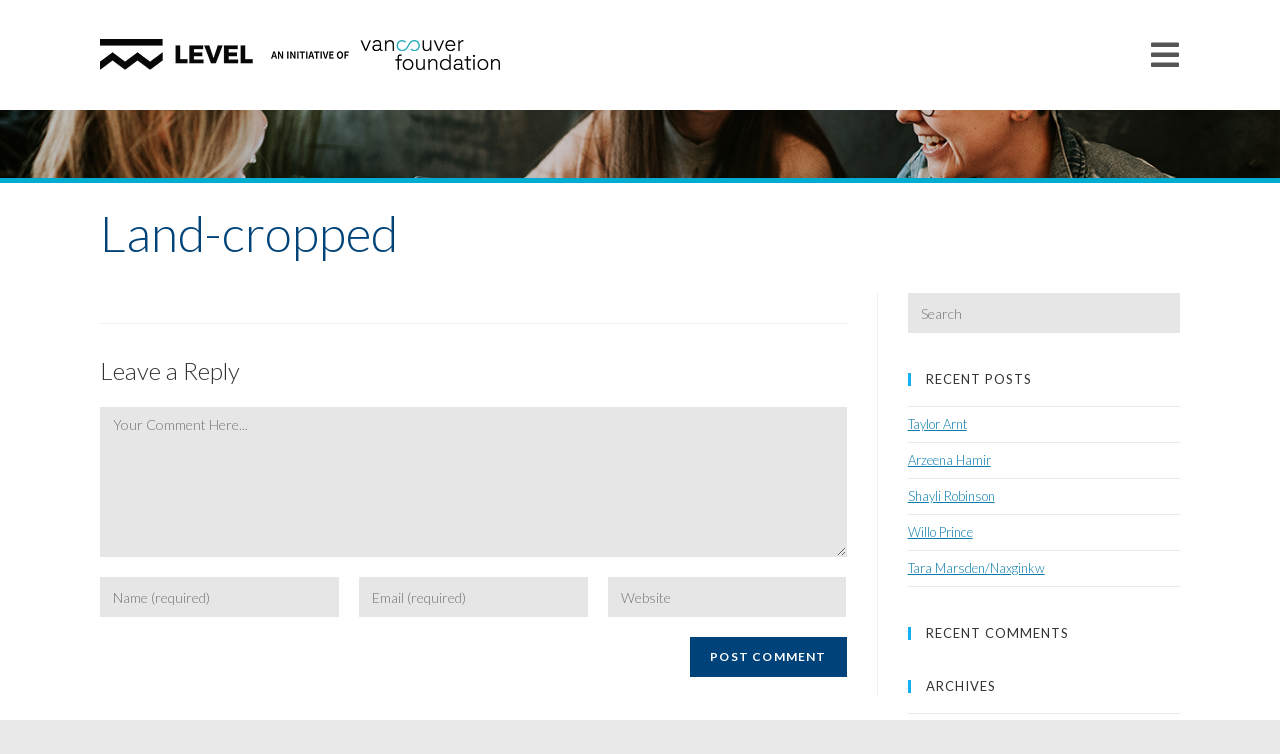

--- FILE ---
content_type: text/html; charset=UTF-8
request_url: https://levelvf.ca/news-stories/how-to-build-grantee-relationships-through-site-visits/land-cropped/
body_size: 15706
content:

<!DOCTYPE html>
<html class="html" dir="ltr" lang="en-CA" prefix="og: https://ogp.me/ns#" itemscope="itemscope" itemtype="https://schema.org/WebPage">
<head>
	<meta charset="UTF-8">
	<link rel="profile" href="http://gmpg.org/xfn/11">

	<title>Land-cropped | LEVEL</title>

		<!-- All in One SEO 4.9.3 - aioseo.com -->
	<meta name="robots" content="max-image-preview:large" />
	<meta name="author" content="Peggy Lam"/>
	<link rel="canonical" href="https://levelvf.ca/news-stories/how-to-build-grantee-relationships-through-site-visits/land-cropped/" />
	<meta name="generator" content="All in One SEO (AIOSEO) 4.9.3" />
		<meta property="og:locale" content="en_US" />
		<meta property="og:site_name" content="LEVEL | An initiative of Vancouver Foundation" />
		<meta property="og:type" content="article" />
		<meta property="og:title" content="Land-cropped | LEVEL" />
		<meta property="og:url" content="https://levelvf.ca/news-stories/how-to-build-grantee-relationships-through-site-visits/land-cropped/" />
		<meta property="article:published_time" content="2020-05-25T17:17:33+00:00" />
		<meta property="article:modified_time" content="2020-05-25T17:30:49+00:00" />
		<meta name="twitter:card" content="summary" />
		<meta name="twitter:title" content="Land-cropped | LEVEL" />
		<script type="application/ld+json" class="aioseo-schema">
			{"@context":"https:\/\/schema.org","@graph":[{"@type":"BreadcrumbList","@id":"https:\/\/levelvf.ca\/news-stories\/how-to-build-grantee-relationships-through-site-visits\/land-cropped\/#breadcrumblist","itemListElement":[{"@type":"ListItem","@id":"https:\/\/levelvf.ca#listItem","position":1,"name":"Home","item":"https:\/\/levelvf.ca","nextItem":{"@type":"ListItem","@id":"https:\/\/levelvf.ca\/news-stories\/how-to-build-grantee-relationships-through-site-visits\/land-cropped\/#listItem","name":"Land-cropped"}},{"@type":"ListItem","@id":"https:\/\/levelvf.ca\/news-stories\/how-to-build-grantee-relationships-through-site-visits\/land-cropped\/#listItem","position":2,"name":"Land-cropped","previousItem":{"@type":"ListItem","@id":"https:\/\/levelvf.ca#listItem","name":"Home"}}]},{"@type":"ItemPage","@id":"https:\/\/levelvf.ca\/news-stories\/how-to-build-grantee-relationships-through-site-visits\/land-cropped\/#itempage","url":"https:\/\/levelvf.ca\/news-stories\/how-to-build-grantee-relationships-through-site-visits\/land-cropped\/","name":"Land-cropped | LEVEL","inLanguage":"en-CA","isPartOf":{"@id":"https:\/\/levelvf.ca\/#website"},"breadcrumb":{"@id":"https:\/\/levelvf.ca\/news-stories\/how-to-build-grantee-relationships-through-site-visits\/land-cropped\/#breadcrumblist"},"author":{"@id":"https:\/\/levelvf.ca\/author\/peggy-l\/#author"},"creator":{"@id":"https:\/\/levelvf.ca\/author\/peggy-l\/#author"},"datePublished":"2020-05-25T10:17:33-07:00","dateModified":"2020-05-25T10:30:49-07:00"},{"@type":"Organization","@id":"https:\/\/levelvf.ca\/#organization","name":"LEVEL","description":"An initiative of Vancouver Foundation","url":"https:\/\/levelvf.ca\/","logo":{"@type":"ImageObject","url":1086,"@id":"https:\/\/levelvf.ca\/news-stories\/how-to-build-grantee-relationships-through-site-visits\/land-cropped\/#organizationLogo","width":400,"height":31},"image":{"@id":"https:\/\/levelvf.ca\/news-stories\/how-to-build-grantee-relationships-through-site-visits\/land-cropped\/#organizationLogo"}},{"@type":"Person","@id":"https:\/\/levelvf.ca\/author\/peggy-l\/#author","url":"https:\/\/levelvf.ca\/author\/peggy-l\/","name":"Peggy Lam","image":{"@type":"ImageObject","@id":"https:\/\/levelvf.ca\/news-stories\/how-to-build-grantee-relationships-through-site-visits\/land-cropped\/#authorImage","url":"https:\/\/secure.gravatar.com\/avatar\/6fadfe0aa889a781d316537ba45e607a9c44cc1bb46a5e9f3bd20f4d9db14f5d?s=96&d=mm&r=g","width":96,"height":96,"caption":"Peggy Lam"}},{"@type":"WebSite","@id":"https:\/\/levelvf.ca\/#website","url":"https:\/\/levelvf.ca\/","name":"LEVEL","description":"An initiative of Vancouver Foundation","inLanguage":"en-CA","publisher":{"@id":"https:\/\/levelvf.ca\/#organization"}}]}
		</script>
		<!-- All in One SEO -->

<meta property="og:type" content="article" />
<meta property="og:title" content="Land-cropped" />
<meta property="og:url" content="https://levelvf.ca/news-stories/how-to-build-grantee-relationships-through-site-visits/land-cropped/" />
<meta property="og:site_name" content="LEVEL" />
<meta property="article:author" content="https://www.facebook.com/LEVELVF/" />
<meta property="article:publisher" content="https://www.facebook.com/LEVELVF/" />
<meta name="twitter:card" content="summary_large_image" />
<meta name="twitter:title" content="Land-cropped" />
<meta name="twitter:site" content="@https://twitter.com/level_vf" />
<meta name="twitter:creator" content="@https://twitter.com/level_vf" />
<meta name="viewport" content="width=device-width, initial-scale=1"><link rel='dns-prefetch' href='//fonts.googleapis.com' />
<link rel="alternate" type="application/rss+xml" title="LEVEL &raquo; Feed" href="https://levelvf.ca/feed/" />
<link rel="alternate" type="application/rss+xml" title="LEVEL &raquo; Comments Feed" href="https://levelvf.ca/comments/feed/" />
<link rel="alternate" type="application/rss+xml" title="LEVEL &raquo; Land-cropped Comments Feed" href="https://levelvf.ca/news-stories/how-to-build-grantee-relationships-through-site-visits/land-cropped/feed/" />
<link rel="alternate" title="oEmbed (JSON)" type="application/json+oembed" href="https://levelvf.ca/wp-json/oembed/1.0/embed?url=https%3A%2F%2Flevelvf.ca%2Fnews-stories%2Fhow-to-build-grantee-relationships-through-site-visits%2Fland-cropped%2F" />
<link rel="alternate" title="oEmbed (XML)" type="text/xml+oembed" href="https://levelvf.ca/wp-json/oembed/1.0/embed?url=https%3A%2F%2Flevelvf.ca%2Fnews-stories%2Fhow-to-build-grantee-relationships-through-site-visits%2Fland-cropped%2F&#038;format=xml" />
<style id='wp-img-auto-sizes-contain-inline-css' type='text/css'>
img:is([sizes=auto i],[sizes^="auto," i]){contain-intrinsic-size:3000px 1500px}
/*# sourceURL=wp-img-auto-sizes-contain-inline-css */
</style>
<style id='wp-emoji-styles-inline-css' type='text/css'>

	img.wp-smiley, img.emoji {
		display: inline !important;
		border: none !important;
		box-shadow: none !important;
		height: 1em !important;
		width: 1em !important;
		margin: 0 0.07em !important;
		vertical-align: -0.1em !important;
		background: none !important;
		padding: 0 !important;
	}
/*# sourceURL=wp-emoji-styles-inline-css */
</style>
<link rel='stylesheet' id='wp-block-library-css' href='https://levelvf.ca/wp-includes/css/dist/block-library/style.min.css?ver=6.9' type='text/css' media='all' />
<style id='wp-block-library-theme-inline-css' type='text/css'>
.wp-block-audio :where(figcaption){color:#555;font-size:13px;text-align:center}.is-dark-theme .wp-block-audio :where(figcaption){color:#ffffffa6}.wp-block-audio{margin:0 0 1em}.wp-block-code{border:1px solid #ccc;border-radius:4px;font-family:Menlo,Consolas,monaco,monospace;padding:.8em 1em}.wp-block-embed :where(figcaption){color:#555;font-size:13px;text-align:center}.is-dark-theme .wp-block-embed :where(figcaption){color:#ffffffa6}.wp-block-embed{margin:0 0 1em}.blocks-gallery-caption{color:#555;font-size:13px;text-align:center}.is-dark-theme .blocks-gallery-caption{color:#ffffffa6}:root :where(.wp-block-image figcaption){color:#555;font-size:13px;text-align:center}.is-dark-theme :root :where(.wp-block-image figcaption){color:#ffffffa6}.wp-block-image{margin:0 0 1em}.wp-block-pullquote{border-bottom:4px solid;border-top:4px solid;color:currentColor;margin-bottom:1.75em}.wp-block-pullquote :where(cite),.wp-block-pullquote :where(footer),.wp-block-pullquote__citation{color:currentColor;font-size:.8125em;font-style:normal;text-transform:uppercase}.wp-block-quote{border-left:.25em solid;margin:0 0 1.75em;padding-left:1em}.wp-block-quote cite,.wp-block-quote footer{color:currentColor;font-size:.8125em;font-style:normal;position:relative}.wp-block-quote:where(.has-text-align-right){border-left:none;border-right:.25em solid;padding-left:0;padding-right:1em}.wp-block-quote:where(.has-text-align-center){border:none;padding-left:0}.wp-block-quote.is-large,.wp-block-quote.is-style-large,.wp-block-quote:where(.is-style-plain){border:none}.wp-block-search .wp-block-search__label{font-weight:700}.wp-block-search__button{border:1px solid #ccc;padding:.375em .625em}:where(.wp-block-group.has-background){padding:1.25em 2.375em}.wp-block-separator.has-css-opacity{opacity:.4}.wp-block-separator{border:none;border-bottom:2px solid;margin-left:auto;margin-right:auto}.wp-block-separator.has-alpha-channel-opacity{opacity:1}.wp-block-separator:not(.is-style-wide):not(.is-style-dots){width:100px}.wp-block-separator.has-background:not(.is-style-dots){border-bottom:none;height:1px}.wp-block-separator.has-background:not(.is-style-wide):not(.is-style-dots){height:2px}.wp-block-table{margin:0 0 1em}.wp-block-table td,.wp-block-table th{word-break:normal}.wp-block-table :where(figcaption){color:#555;font-size:13px;text-align:center}.is-dark-theme .wp-block-table :where(figcaption){color:#ffffffa6}.wp-block-video :where(figcaption){color:#555;font-size:13px;text-align:center}.is-dark-theme .wp-block-video :where(figcaption){color:#ffffffa6}.wp-block-video{margin:0 0 1em}:root :where(.wp-block-template-part.has-background){margin-bottom:0;margin-top:0;padding:1.25em 2.375em}
/*# sourceURL=/wp-includes/css/dist/block-library/theme.min.css */
</style>
<style id='classic-theme-styles-inline-css' type='text/css'>
/*! This file is auto-generated */
.wp-block-button__link{color:#fff;background-color:#32373c;border-radius:9999px;box-shadow:none;text-decoration:none;padding:calc(.667em + 2px) calc(1.333em + 2px);font-size:1.125em}.wp-block-file__button{background:#32373c;color:#fff;text-decoration:none}
/*# sourceURL=/wp-includes/css/classic-themes.min.css */
</style>
<link rel='stylesheet' id='aioseo/css/src/vue/standalone/blocks/table-of-contents/global.scss-css' href='https://levelvf.ca/wp-content/plugins/all-in-one-seo-pack/dist/Lite/assets/css/table-of-contents/global.e90f6d47.css?ver=4.9.3' type='text/css' media='all' />
<link rel='stylesheet' id='mediaelement-css' href='https://levelvf.ca/wp-includes/js/mediaelement/mediaelementplayer-legacy.min.css?ver=4.2.17' type='text/css' media='all' />
<link rel='stylesheet' id='wp-mediaelement-css' href='https://levelvf.ca/wp-includes/js/mediaelement/wp-mediaelement.min.css?ver=6.9' type='text/css' media='all' />
<link rel='stylesheet' id='view_editor_gutenberg_frontend_assets-css' href='https://levelvf.ca/wp-content/plugins/wp-views/public/css/views-frontend.css?ver=3.6.21' type='text/css' media='all' />
<style id='view_editor_gutenberg_frontend_assets-inline-css' type='text/css'>
.wpv-sort-list-dropdown.wpv-sort-list-dropdown-style-default > span.wpv-sort-list,.wpv-sort-list-dropdown.wpv-sort-list-dropdown-style-default .wpv-sort-list-item {border-color: #cdcdcd;}.wpv-sort-list-dropdown.wpv-sort-list-dropdown-style-default .wpv-sort-list-item a {color: #444;background-color: #fff;}.wpv-sort-list-dropdown.wpv-sort-list-dropdown-style-default a:hover,.wpv-sort-list-dropdown.wpv-sort-list-dropdown-style-default a:focus {color: #000;background-color: #eee;}.wpv-sort-list-dropdown.wpv-sort-list-dropdown-style-default .wpv-sort-list-item.wpv-sort-list-current a {color: #000;background-color: #eee;}
.wpv-sort-list-dropdown.wpv-sort-list-dropdown-style-default > span.wpv-sort-list,.wpv-sort-list-dropdown.wpv-sort-list-dropdown-style-default .wpv-sort-list-item {border-color: #cdcdcd;}.wpv-sort-list-dropdown.wpv-sort-list-dropdown-style-default .wpv-sort-list-item a {color: #444;background-color: #fff;}.wpv-sort-list-dropdown.wpv-sort-list-dropdown-style-default a:hover,.wpv-sort-list-dropdown.wpv-sort-list-dropdown-style-default a:focus {color: #000;background-color: #eee;}.wpv-sort-list-dropdown.wpv-sort-list-dropdown-style-default .wpv-sort-list-item.wpv-sort-list-current a {color: #000;background-color: #eee;}.wpv-sort-list-dropdown.wpv-sort-list-dropdown-style-grey > span.wpv-sort-list,.wpv-sort-list-dropdown.wpv-sort-list-dropdown-style-grey .wpv-sort-list-item {border-color: #cdcdcd;}.wpv-sort-list-dropdown.wpv-sort-list-dropdown-style-grey .wpv-sort-list-item a {color: #444;background-color: #eeeeee;}.wpv-sort-list-dropdown.wpv-sort-list-dropdown-style-grey a:hover,.wpv-sort-list-dropdown.wpv-sort-list-dropdown-style-grey a:focus {color: #000;background-color: #e5e5e5;}.wpv-sort-list-dropdown.wpv-sort-list-dropdown-style-grey .wpv-sort-list-item.wpv-sort-list-current a {color: #000;background-color: #e5e5e5;}
.wpv-sort-list-dropdown.wpv-sort-list-dropdown-style-default > span.wpv-sort-list,.wpv-sort-list-dropdown.wpv-sort-list-dropdown-style-default .wpv-sort-list-item {border-color: #cdcdcd;}.wpv-sort-list-dropdown.wpv-sort-list-dropdown-style-default .wpv-sort-list-item a {color: #444;background-color: #fff;}.wpv-sort-list-dropdown.wpv-sort-list-dropdown-style-default a:hover,.wpv-sort-list-dropdown.wpv-sort-list-dropdown-style-default a:focus {color: #000;background-color: #eee;}.wpv-sort-list-dropdown.wpv-sort-list-dropdown-style-default .wpv-sort-list-item.wpv-sort-list-current a {color: #000;background-color: #eee;}.wpv-sort-list-dropdown.wpv-sort-list-dropdown-style-grey > span.wpv-sort-list,.wpv-sort-list-dropdown.wpv-sort-list-dropdown-style-grey .wpv-sort-list-item {border-color: #cdcdcd;}.wpv-sort-list-dropdown.wpv-sort-list-dropdown-style-grey .wpv-sort-list-item a {color: #444;background-color: #eeeeee;}.wpv-sort-list-dropdown.wpv-sort-list-dropdown-style-grey a:hover,.wpv-sort-list-dropdown.wpv-sort-list-dropdown-style-grey a:focus {color: #000;background-color: #e5e5e5;}.wpv-sort-list-dropdown.wpv-sort-list-dropdown-style-grey .wpv-sort-list-item.wpv-sort-list-current a {color: #000;background-color: #e5e5e5;}.wpv-sort-list-dropdown.wpv-sort-list-dropdown-style-blue > span.wpv-sort-list,.wpv-sort-list-dropdown.wpv-sort-list-dropdown-style-blue .wpv-sort-list-item {border-color: #0099cc;}.wpv-sort-list-dropdown.wpv-sort-list-dropdown-style-blue .wpv-sort-list-item a {color: #444;background-color: #cbddeb;}.wpv-sort-list-dropdown.wpv-sort-list-dropdown-style-blue a:hover,.wpv-sort-list-dropdown.wpv-sort-list-dropdown-style-blue a:focus {color: #000;background-color: #95bedd;}.wpv-sort-list-dropdown.wpv-sort-list-dropdown-style-blue .wpv-sort-list-item.wpv-sort-list-current a {color: #000;background-color: #95bedd;}
/*# sourceURL=view_editor_gutenberg_frontend_assets-inline-css */
</style>
<link rel='stylesheet' id='bb-tcs-editor-style-shared-css' href='https://levelvf.ca/wp-content/themes/oceanwp-child-theme/assets/css/editor-style-shared.css' type='text/css' media='all' />
<style id='global-styles-inline-css' type='text/css'>
:root{--wp--preset--aspect-ratio--square: 1;--wp--preset--aspect-ratio--4-3: 4/3;--wp--preset--aspect-ratio--3-4: 3/4;--wp--preset--aspect-ratio--3-2: 3/2;--wp--preset--aspect-ratio--2-3: 2/3;--wp--preset--aspect-ratio--16-9: 16/9;--wp--preset--aspect-ratio--9-16: 9/16;--wp--preset--color--black: #000000;--wp--preset--color--cyan-bluish-gray: #abb8c3;--wp--preset--color--white: #ffffff;--wp--preset--color--pale-pink: #f78da7;--wp--preset--color--vivid-red: #cf2e2e;--wp--preset--color--luminous-vivid-orange: #ff6900;--wp--preset--color--luminous-vivid-amber: #fcb900;--wp--preset--color--light-green-cyan: #7bdcb5;--wp--preset--color--vivid-green-cyan: #00d084;--wp--preset--color--pale-cyan-blue: #8ed1fc;--wp--preset--color--vivid-cyan-blue: #0693e3;--wp--preset--color--vivid-purple: #9b51e0;--wp--preset--gradient--vivid-cyan-blue-to-vivid-purple: linear-gradient(135deg,rgb(6,147,227) 0%,rgb(155,81,224) 100%);--wp--preset--gradient--light-green-cyan-to-vivid-green-cyan: linear-gradient(135deg,rgb(122,220,180) 0%,rgb(0,208,130) 100%);--wp--preset--gradient--luminous-vivid-amber-to-luminous-vivid-orange: linear-gradient(135deg,rgb(252,185,0) 0%,rgb(255,105,0) 100%);--wp--preset--gradient--luminous-vivid-orange-to-vivid-red: linear-gradient(135deg,rgb(255,105,0) 0%,rgb(207,46,46) 100%);--wp--preset--gradient--very-light-gray-to-cyan-bluish-gray: linear-gradient(135deg,rgb(238,238,238) 0%,rgb(169,184,195) 100%);--wp--preset--gradient--cool-to-warm-spectrum: linear-gradient(135deg,rgb(74,234,220) 0%,rgb(151,120,209) 20%,rgb(207,42,186) 40%,rgb(238,44,130) 60%,rgb(251,105,98) 80%,rgb(254,248,76) 100%);--wp--preset--gradient--blush-light-purple: linear-gradient(135deg,rgb(255,206,236) 0%,rgb(152,150,240) 100%);--wp--preset--gradient--blush-bordeaux: linear-gradient(135deg,rgb(254,205,165) 0%,rgb(254,45,45) 50%,rgb(107,0,62) 100%);--wp--preset--gradient--luminous-dusk: linear-gradient(135deg,rgb(255,203,112) 0%,rgb(199,81,192) 50%,rgb(65,88,208) 100%);--wp--preset--gradient--pale-ocean: linear-gradient(135deg,rgb(255,245,203) 0%,rgb(182,227,212) 50%,rgb(51,167,181) 100%);--wp--preset--gradient--electric-grass: linear-gradient(135deg,rgb(202,248,128) 0%,rgb(113,206,126) 100%);--wp--preset--gradient--midnight: linear-gradient(135deg,rgb(2,3,129) 0%,rgb(40,116,252) 100%);--wp--preset--font-size--small: 13px;--wp--preset--font-size--medium: 20px;--wp--preset--font-size--large: 36px;--wp--preset--font-size--x-large: 42px;--wp--preset--spacing--20: 0.44rem;--wp--preset--spacing--30: 0.67rem;--wp--preset--spacing--40: 1rem;--wp--preset--spacing--50: 1.5rem;--wp--preset--spacing--60: 2.25rem;--wp--preset--spacing--70: 3.38rem;--wp--preset--spacing--80: 5.06rem;--wp--preset--shadow--natural: 6px 6px 9px rgba(0, 0, 0, 0.2);--wp--preset--shadow--deep: 12px 12px 50px rgba(0, 0, 0, 0.4);--wp--preset--shadow--sharp: 6px 6px 0px rgba(0, 0, 0, 0.2);--wp--preset--shadow--outlined: 6px 6px 0px -3px rgb(255, 255, 255), 6px 6px rgb(0, 0, 0);--wp--preset--shadow--crisp: 6px 6px 0px rgb(0, 0, 0);}:where(.is-layout-flex){gap: 0.5em;}:where(.is-layout-grid){gap: 0.5em;}body .is-layout-flex{display: flex;}.is-layout-flex{flex-wrap: wrap;align-items: center;}.is-layout-flex > :is(*, div){margin: 0;}body .is-layout-grid{display: grid;}.is-layout-grid > :is(*, div){margin: 0;}:where(.wp-block-columns.is-layout-flex){gap: 2em;}:where(.wp-block-columns.is-layout-grid){gap: 2em;}:where(.wp-block-post-template.is-layout-flex){gap: 1.25em;}:where(.wp-block-post-template.is-layout-grid){gap: 1.25em;}.has-black-color{color: var(--wp--preset--color--black) !important;}.has-cyan-bluish-gray-color{color: var(--wp--preset--color--cyan-bluish-gray) !important;}.has-white-color{color: var(--wp--preset--color--white) !important;}.has-pale-pink-color{color: var(--wp--preset--color--pale-pink) !important;}.has-vivid-red-color{color: var(--wp--preset--color--vivid-red) !important;}.has-luminous-vivid-orange-color{color: var(--wp--preset--color--luminous-vivid-orange) !important;}.has-luminous-vivid-amber-color{color: var(--wp--preset--color--luminous-vivid-amber) !important;}.has-light-green-cyan-color{color: var(--wp--preset--color--light-green-cyan) !important;}.has-vivid-green-cyan-color{color: var(--wp--preset--color--vivid-green-cyan) !important;}.has-pale-cyan-blue-color{color: var(--wp--preset--color--pale-cyan-blue) !important;}.has-vivid-cyan-blue-color{color: var(--wp--preset--color--vivid-cyan-blue) !important;}.has-vivid-purple-color{color: var(--wp--preset--color--vivid-purple) !important;}.has-black-background-color{background-color: var(--wp--preset--color--black) !important;}.has-cyan-bluish-gray-background-color{background-color: var(--wp--preset--color--cyan-bluish-gray) !important;}.has-white-background-color{background-color: var(--wp--preset--color--white) !important;}.has-pale-pink-background-color{background-color: var(--wp--preset--color--pale-pink) !important;}.has-vivid-red-background-color{background-color: var(--wp--preset--color--vivid-red) !important;}.has-luminous-vivid-orange-background-color{background-color: var(--wp--preset--color--luminous-vivid-orange) !important;}.has-luminous-vivid-amber-background-color{background-color: var(--wp--preset--color--luminous-vivid-amber) !important;}.has-light-green-cyan-background-color{background-color: var(--wp--preset--color--light-green-cyan) !important;}.has-vivid-green-cyan-background-color{background-color: var(--wp--preset--color--vivid-green-cyan) !important;}.has-pale-cyan-blue-background-color{background-color: var(--wp--preset--color--pale-cyan-blue) !important;}.has-vivid-cyan-blue-background-color{background-color: var(--wp--preset--color--vivid-cyan-blue) !important;}.has-vivid-purple-background-color{background-color: var(--wp--preset--color--vivid-purple) !important;}.has-black-border-color{border-color: var(--wp--preset--color--black) !important;}.has-cyan-bluish-gray-border-color{border-color: var(--wp--preset--color--cyan-bluish-gray) !important;}.has-white-border-color{border-color: var(--wp--preset--color--white) !important;}.has-pale-pink-border-color{border-color: var(--wp--preset--color--pale-pink) !important;}.has-vivid-red-border-color{border-color: var(--wp--preset--color--vivid-red) !important;}.has-luminous-vivid-orange-border-color{border-color: var(--wp--preset--color--luminous-vivid-orange) !important;}.has-luminous-vivid-amber-border-color{border-color: var(--wp--preset--color--luminous-vivid-amber) !important;}.has-light-green-cyan-border-color{border-color: var(--wp--preset--color--light-green-cyan) !important;}.has-vivid-green-cyan-border-color{border-color: var(--wp--preset--color--vivid-green-cyan) !important;}.has-pale-cyan-blue-border-color{border-color: var(--wp--preset--color--pale-cyan-blue) !important;}.has-vivid-cyan-blue-border-color{border-color: var(--wp--preset--color--vivid-cyan-blue) !important;}.has-vivid-purple-border-color{border-color: var(--wp--preset--color--vivid-purple) !important;}.has-vivid-cyan-blue-to-vivid-purple-gradient-background{background: var(--wp--preset--gradient--vivid-cyan-blue-to-vivid-purple) !important;}.has-light-green-cyan-to-vivid-green-cyan-gradient-background{background: var(--wp--preset--gradient--light-green-cyan-to-vivid-green-cyan) !important;}.has-luminous-vivid-amber-to-luminous-vivid-orange-gradient-background{background: var(--wp--preset--gradient--luminous-vivid-amber-to-luminous-vivid-orange) !important;}.has-luminous-vivid-orange-to-vivid-red-gradient-background{background: var(--wp--preset--gradient--luminous-vivid-orange-to-vivid-red) !important;}.has-very-light-gray-to-cyan-bluish-gray-gradient-background{background: var(--wp--preset--gradient--very-light-gray-to-cyan-bluish-gray) !important;}.has-cool-to-warm-spectrum-gradient-background{background: var(--wp--preset--gradient--cool-to-warm-spectrum) !important;}.has-blush-light-purple-gradient-background{background: var(--wp--preset--gradient--blush-light-purple) !important;}.has-blush-bordeaux-gradient-background{background: var(--wp--preset--gradient--blush-bordeaux) !important;}.has-luminous-dusk-gradient-background{background: var(--wp--preset--gradient--luminous-dusk) !important;}.has-pale-ocean-gradient-background{background: var(--wp--preset--gradient--pale-ocean) !important;}.has-electric-grass-gradient-background{background: var(--wp--preset--gradient--electric-grass) !important;}.has-midnight-gradient-background{background: var(--wp--preset--gradient--midnight) !important;}.has-small-font-size{font-size: var(--wp--preset--font-size--small) !important;}.has-medium-font-size{font-size: var(--wp--preset--font-size--medium) !important;}.has-large-font-size{font-size: var(--wp--preset--font-size--large) !important;}.has-x-large-font-size{font-size: var(--wp--preset--font-size--x-large) !important;}
:where(.wp-block-post-template.is-layout-flex){gap: 1.25em;}:where(.wp-block-post-template.is-layout-grid){gap: 1.25em;}
:where(.wp-block-term-template.is-layout-flex){gap: 1.25em;}:where(.wp-block-term-template.is-layout-grid){gap: 1.25em;}
:where(.wp-block-columns.is-layout-flex){gap: 2em;}:where(.wp-block-columns.is-layout-grid){gap: 2em;}
:root :where(.wp-block-pullquote){font-size: 1.5em;line-height: 1.6;}
/*# sourceURL=global-styles-inline-css */
</style>
<link rel='stylesheet' id='widgetopts-styles-css' href='https://levelvf.ca/wp-content/plugins/widget-options/assets/css/widget-options.css?ver=4.1.3' type='text/css' media='all' />
<link rel='stylesheet' id='wp-post-modal-css' href='https://levelvf.ca/wp-content/plugins/wp-post-modal/public/css/wp-post-modal-public.css?ver=1.0.0' type='text/css' media='all' />
<link rel='stylesheet' id='oceanwp-style-css' href='https://levelvf.ca/wp-content/themes/oceanwp/assets/css/style.min.css?ver=1.0' type='text/css' media='all' />
<link rel='stylesheet' id='child-style-css' href='https://levelvf.ca/wp-content/themes/oceanwp-child-theme/style.css?ver=6.9' type='text/css' media='all' />
<link rel='stylesheet' id='cc-fontello-css' href='https://levelvf.ca/wp-content/themes/oceanwp-child-theme/fonts/fontello/css/cc-fontello.css?ver=6.9' type='text/css' media='all' />
<link rel='stylesheet' id='modal-css' href='https://levelvf.ca/wp-content/themes/oceanwp-child-theme/assets/css/modal.css?ver=6.9' type='text/css' media='all' />
<link rel='stylesheet' id='subnav-css' href='https://levelvf.ca/wp-content/themes/oceanwp-child-theme/assets/css/subnav.css?ver=6.9' type='text/css' media='all' />
<link rel='stylesheet' id='grid-css' href='https://levelvf.ca/wp-content/themes/oceanwp-child-theme/assets/css/grid.css?ver=6.9' type='text/css' media='all' />
<link rel='stylesheet' id='font-awesome-css' href='https://levelvf.ca/wp-content/themes/oceanwp/assets/fonts/fontawesome/css/all.min.css?ver=5.11.2' type='text/css' media='all' />
<link rel='stylesheet' id='simple-line-icons-css' href='https://levelvf.ca/wp-content/themes/oceanwp/assets/css/third/simple-line-icons.min.css?ver=2.4.0' type='text/css' media='all' />
<link rel='stylesheet' id='magnific-popup-css' href='https://levelvf.ca/wp-content/themes/oceanwp/assets/css/third/magnific-popup.min.css?ver=1.0.0' type='text/css' media='all' />
<link rel='stylesheet' id='slick-css' href='https://levelvf.ca/wp-content/themes/oceanwp/assets/css/third/slick.min.css?ver=1.6.0' type='text/css' media='all' />
<link rel='stylesheet' id='oceanwp-google-font-lato-css' href='//fonts.googleapis.com/css?family=Lato%3A100%2C200%2C300%2C400%2C500%2C600%2C700%2C800%2C900%2C100i%2C200i%2C300i%2C400i%2C500i%2C600i%2C700i%2C800i%2C900i&#038;subset=latin&#038;ver=6.9' type='text/css' media='all' />
<link rel='stylesheet' id='oceanwp-overrides-css-css' href='https://levelvf.ca/wp-content/plugins/wp-views/vendor/toolset/toolset-theme-settings/res/css/themes/oceanwp-overrides.css?ver=1.5.5' type='text/css' media='screen' />
<link rel='stylesheet' id='oe-widgets-style-css' href='https://levelvf.ca/wp-content/plugins/ocean-extra/assets/css/widgets.css?ver=6.9' type='text/css' media='all' />
<link rel='stylesheet' id='ow-perfect-scrollbar-css' href='https://levelvf.ca/wp-content/plugins/ocean-modal-window/assets/vendors/perfect-scrollbar/perfect-scrollbar.css?ver=6.9' type='text/css' media='all' />
<link rel='stylesheet' id='omw-styles-css' href='https://levelvf.ca/wp-content/plugins/ocean-modal-window/assets/css/style.min.css?ver=6.9' type='text/css' media='all' />
<script type="text/javascript" src="https://levelvf.ca/wp-content/plugins/wp-views/vendor/toolset/common-es/public/toolset-common-es-frontend.js?ver=175000" id="toolset-common-es-frontend-js"></script>
<script type="text/javascript" src="https://levelvf.ca/wp-includes/js/jquery/jquery.min.js?ver=3.7.1" id="jquery-core-js"></script>
<script type="text/javascript" src="https://levelvf.ca/wp-includes/js/jquery/jquery-migrate.min.js?ver=3.4.1" id="jquery-migrate-js"></script>
<script type="text/javascript" id="wp-post-modal-js-extra">
/* <![CDATA[ */
var fromPHP = {"pluginUrl":"https://levelvf.ca/wp-content/plugins/wp-post-modal/public/","breakpoint":"0","styled":"1","disableScrolling":"","loader":"","ajax_url":"https://levelvf.ca/wp-admin/admin-ajax.php","siteUrl":"https://levelvf.ca","restMethod":"1","iframe":"1","urlState":"","containerID":"#modal-ready","modalLinkClass":"modal-link","isAdmin":"","customizing":""};
//# sourceURL=wp-post-modal-js-extra
/* ]]> */
</script>
<script type="text/javascript" src="https://levelvf.ca/wp-content/plugins/wp-post-modal/public/js/wp-post-modal-public.js?ver=1.0.0" id="wp-post-modal-js"></script>
<link rel="https://api.w.org/" href="https://levelvf.ca/wp-json/" /><link rel="alternate" title="JSON" type="application/json" href="https://levelvf.ca/wp-json/wp/v2/media/3133" /><link rel="EditURI" type="application/rsd+xml" title="RSD" href="https://levelvf.ca/xmlrpc.php?rsd" />
<meta name="generator" content="WordPress 6.9" />
<link rel='shortlink' href='https://levelvf.ca/?p=3133' />
        <script type="text/javascript">
            ( function () {
                window.lae_fs = { can_use_premium_code: false};
            } )();
        </script>
        <meta property="og:image" content="https://levelvf.ca/wp-content/uploads/2019/01/homepage-default.jpg" /><meta name="generator" content="Elementor 3.34.1; features: additional_custom_breakpoints; settings: css_print_method-external, google_font-enabled, font_display-auto">
<style type="text/css">.recentcomments a{display:inline !important;padding:0 !important;margin:0 !important;}</style> <script> window.addEventListener("load",function(){ var c={script:false,link:false}; function ls(s) { if(!['script','link'].includes(s)||c[s]){return;}c[s]=true; var d=document,f=d.getElementsByTagName(s)[0],j=d.createElement(s); if(s==='script'){j.async=true;j.src='https://levelvf.ca/wp-content/plugins/wp-views/vendor/toolset/blocks/public/js/frontend.js?v=1.6.17';}else{ j.rel='stylesheet';j.href='https://levelvf.ca/wp-content/plugins/wp-views/vendor/toolset/blocks/public/css/style.css?v=1.6.17';} f.parentNode.insertBefore(j, f); }; function ex(){ls('script');ls('link')} window.addEventListener("scroll", ex, {once: true}); if (('IntersectionObserver' in window) && ('IntersectionObserverEntry' in window) && ('intersectionRatio' in window.IntersectionObserverEntry.prototype)) { var i = 0, fb = document.querySelectorAll("[class^='tb-']"), o = new IntersectionObserver(es => { es.forEach(e => { o.unobserve(e.target); if (e.intersectionRatio > 0) { ex();o.disconnect();}else{ i++;if(fb.length>i){o.observe(fb[i])}} }) }); if (fb.length) { o.observe(fb[i]) } } }) </script>
	<noscript>
		<link rel="stylesheet" href="https://levelvf.ca/wp-content/plugins/wp-views/vendor/toolset/blocks/public/css/style.css">
	</noscript>			<style>
				.e-con.e-parent:nth-of-type(n+4):not(.e-lazyloaded):not(.e-no-lazyload),
				.e-con.e-parent:nth-of-type(n+4):not(.e-lazyloaded):not(.e-no-lazyload) * {
					background-image: none !important;
				}
				@media screen and (max-height: 1024px) {
					.e-con.e-parent:nth-of-type(n+3):not(.e-lazyloaded):not(.e-no-lazyload),
					.e-con.e-parent:nth-of-type(n+3):not(.e-lazyloaded):not(.e-no-lazyload) * {
						background-image: none !important;
					}
				}
				@media screen and (max-height: 640px) {
					.e-con.e-parent:nth-of-type(n+2):not(.e-lazyloaded):not(.e-no-lazyload),
					.e-con.e-parent:nth-of-type(n+2):not(.e-lazyloaded):not(.e-no-lazyload) * {
						background-image: none !important;
					}
				}
			</style>
					<style type="text/css" id="wp-custom-css">
			/*.page-article >.entry{display:grid;grid-template-columns:1fr 1fr 1fr 1fr 1fr 1fr 1fr 1fr 1fr 1fr 1fr 1fr;grid-template-rows:2fr;grid-column-gap:20px;grid-row-gap:20px;justify-items:stretch;align-items:stretch;grid-gap:1px;min-height:100px}.single-page-article #modal-ready{display:grid;grid-template-columns:1fr 1fr 1fr 1fr 1fr 1fr 1fr 1fr 1fr 1fr 1fr 1fr;grid-template-rows:2fr;grid-column-gap:20px;grid-row-gap:20px;justify-items:stretch;align-items:stretch;grid-gap:1px;min-height:100px;grid-column:6 / span 10}*/		</style>
		<!-- OceanWP CSS -->
<style type="text/css">
/* General CSS */a{color:#0b7cac}a:hover{color:#00b3db}.boxed-layout #wrap,.boxed-layout .parallax-footer,.boxed-layout .owp-floating-bar{width:1400px}#main #content-wrap,.separate-layout #main #content-wrap{padding-top:0;padding-bottom:50px}form input[type="text"],form input[type="password"],form input[type="email"],form input[type="url"],form input[type="date"],form input[type="month"],form input[type="time"],form input[type="datetime"],form input[type="datetime-local"],form input[type="week"],form input[type="number"],form input[type="search"],form input[type="tel"],form input[type="color"],form select,form textarea,.select2-container .select2-choice,.woocommerce .woocommerce-checkout .select2-container--default .select2-selection--single{border-color:#e6e6e6}body div.wpforms-container-full .wpforms-form input[type=date],body div.wpforms-container-full .wpforms-form input[type=datetime],body div.wpforms-container-full .wpforms-form input[type=datetime-local],body div.wpforms-container-full .wpforms-form input[type=email],body div.wpforms-container-full .wpforms-form input[type=month],body div.wpforms-container-full .wpforms-form input[type=number],body div.wpforms-container-full .wpforms-form input[type=password],body div.wpforms-container-full .wpforms-form input[type=range],body div.wpforms-container-full .wpforms-form input[type=search],body div.wpforms-container-full .wpforms-form input[type=tel],body div.wpforms-container-full .wpforms-form input[type=text],body div.wpforms-container-full .wpforms-form input[type=time],body div.wpforms-container-full .wpforms-form input[type=url],body div.wpforms-container-full .wpforms-form input[type=week],body div.wpforms-container-full .wpforms-form select,body div.wpforms-container-full .wpforms-form textarea{border-color:#e6e6e6}form input[type="text"]:focus,form input[type="password"]:focus,form input[type="email"]:focus,form input[type="tel"]:focus,form input[type="url"]:focus,form input[type="search"]:focus,form textarea:focus,.select2-drop-active,.select2-dropdown-open.select2-drop-above .select2-choice,.select2-dropdown-open.select2-drop-above .select2-choices,.select2-drop.select2-drop-above.select2-drop-active,.select2-container-active .select2-choice,.select2-container-active .select2-choices{border-color:#bcbcbc}body div.wpforms-container-full .wpforms-form input:focus,body div.wpforms-container-full .wpforms-form textarea:focus,body div.wpforms-container-full .wpforms-form select:focus{border-color:#bcbcbc}form input[type="text"],form input[type="password"],form input[type="email"],form input[type="url"],form input[type="date"],form input[type="month"],form input[type="time"],form input[type="datetime"],form input[type="datetime-local"],form input[type="week"],form input[type="number"],form input[type="search"],form input[type="tel"],form input[type="color"],form select,form textarea,.woocommerce .woocommerce-checkout .select2-container--default .select2-selection--single{background-color:#e6e6e6}body div.wpforms-container-full .wpforms-form input[type=date],body div.wpforms-container-full .wpforms-form input[type=datetime],body div.wpforms-container-full .wpforms-form input[type=datetime-local],body div.wpforms-container-full .wpforms-form input[type=email],body div.wpforms-container-full .wpforms-form input[type=month],body div.wpforms-container-full .wpforms-form input[type=number],body div.wpforms-container-full .wpforms-form input[type=password],body div.wpforms-container-full .wpforms-form input[type=range],body div.wpforms-container-full .wpforms-form input[type=search],body div.wpforms-container-full .wpforms-form input[type=tel],body div.wpforms-container-full .wpforms-form input[type=text],body div.wpforms-container-full .wpforms-form input[type=time],body div.wpforms-container-full .wpforms-form input[type=url],body div.wpforms-container-full .wpforms-form input[type=week],body div.wpforms-container-full .wpforms-form select,body div.wpforms-container-full .wpforms-form textarea{background-color:#e6e6e6}body .theme-button,body input[type="submit"],body button[type="submit"],body button,body .button,body div.wpforms-container-full .wpforms-form input[type=submit],body div.wpforms-container-full .wpforms-form button[type=submit],body div.wpforms-container-full .wpforms-form .wpforms-page-button{background-color:#00437a}body .theme-button:hover,body input[type="submit"]:hover,body button[type="submit"]:hover,body button:hover,body .button:hover,body div.wpforms-container-full .wpforms-form input[type=submit]:hover,body div.wpforms-container-full .wpforms-form input[type=submit]:active,body div.wpforms-container-full .wpforms-form button[type=submit]:hover,body div.wpforms-container-full .wpforms-form button[type=submit]:active,body div.wpforms-container-full .wpforms-form .wpforms-page-button:hover,body div.wpforms-container-full .wpforms-form .wpforms-page-button:active{background-color:#2674bc}/* Header CSS */#site-header-inner{padding:18px 100px 18px 100px}#site-header.has-header-media .overlay-header-media{background-color:rgba(0,0,0,0.5)}#site-logo #site-logo-inner a img,#site-header.center-header #site-navigation-wrap .middle-site-logo a img{max-width:400px}.oceanwp-social-menu ul li a,.oceanwp-social-menu .colored ul li a,.oceanwp-social-menu .minimal ul li a,.oceanwp-social-menu .dark ul li a{font-size:16px}.oceanwp-social-menu ul li a{padding:12px}.oceanwp-social-menu ul li a{margin:0 0 0 10px}.oceanwp-social-menu ul li a{border-radius:50%}.oceanwp-social-menu.simple-social ul li a{background-color:#000000}.oceanwp-social-menu.simple-social ul li a:hover{background-color:#000000}.oceanwp-social-menu.simple-social ul li a{color:#ffffff}.oceanwp-social-menu.simple-social ul li a:hover{color:#00b3dc!important}@media (max-width:10000px){#top-bar-nav,#site-navigation-wrap,.oceanwp-social-menu,.after-header-content{display:none}.center-logo #site-logo{float:none;position:absolute;left:50%;padding:0;-webkit-transform:translateX(-50%);transform:translateX(-50%)}#site-header.center-header #site-logo,.oceanwp-mobile-menu-icon,#oceanwp-cart-sidebar-wrap{display:block}body.vertical-header-style #outer-wrap{margin:0 !important}#site-header.vertical-header{position:relative;width:100%;left:0 !important;right:0 !important}#site-header.vertical-header .has-template >#site-logo{display:block}#site-header.vertical-header #site-header-inner{display:-webkit-box;display:-webkit-flex;display:-ms-flexbox;display:flex;-webkit-align-items:center;align-items:center;padding:0;max-width:90%}#site-header.vertical-header #site-header-inner >*:not(.oceanwp-mobile-menu-icon){display:none}#site-header.vertical-header #site-header-inner >*{padding:0 !important}#site-header.vertical-header #site-header-inner #site-logo{display:block;margin:0;width:50%;text-align:left}body.rtl #site-header.vertical-header #site-header-inner #site-logo{text-align:right}#site-header.vertical-header #site-header-inner .oceanwp-mobile-menu-icon{width:50%;text-align:right}body.rtl #site-header.vertical-header #site-header-inner .oceanwp-mobile-menu-icon{text-align:left}#site-header.vertical-header .vertical-toggle,body.vertical-header-style.vh-closed #site-header.vertical-header .vertical-toggle{display:none}#site-logo.has-responsive-logo .custom-logo-link{display:none}#site-logo.has-responsive-logo .responsive-logo-link{display:block}.is-sticky #site-logo.has-sticky-logo .responsive-logo-link{display:none}.is-sticky #site-logo.has-responsive-logo .sticky-logo-link{display:block}#top-bar.has-no-content #top-bar-social.top-bar-left,#top-bar.has-no-content #top-bar-social.top-bar-right{position:inherit;left:auto;right:auto;float:none;height:auto;line-height:1.5em;margin-top:0;text-align:center}#top-bar.has-no-content #top-bar-social li{float:none;display:inline-block}.owp-cart-overlay,#side-panel-wrap a.side-panel-btn{display:none !important}}/* Blog CSS */.single-post .background-image-page-header .page-header-inner,.single-post .background-image-page-header .site-breadcrumbs{text-align:left}/* Typography CSS */body{font-family:Lato;font-weight:300;color:#000000}h1{font-family:Lato;font-weight:200;font-size:50px}h2{font-family:Lato;font-weight:300;font-size:50px;color:#66d1ea}h3{font-family:Lato;font-weight:300;font-size:24px}h4{font-family:Lato;font-weight:300;font-size:24px;color:#969696}#footer-widgets .footer-box .widget-title{font-weight:700;font-style:normal;font-size:14px;text-transform:none}
</style><!-- Hotjar Tracking Code for https://levelvf.ca/ -->

<script>

(function(h,o,t,j,a,r){
	h.hj=h.hj||function(){(h.hj.q=h.hj.q||[]).push(arguments)};
	h._hjSettings={hjid:1158387,hjsv:6};
	a=o.getElementsByTagName('head')[0];
	r=o.createElement('script');r.async=1;
	r.src=t+h._hjSettings.hjid+j+h._hjSettings.hjsv;
	a.appendChild(r);
})(window,document,'https://static.hotjar.com/c/hotjar-','.js?sv=');

</script>
<!-- Facebook Pixel Code -->
<script>
	!function(f,b,e,v,n,t,s)
	{if(f.fbq)return;n=f.fbq=function(){n.callMethod?
	n.callMethod.apply(n,arguments):n.queue.push(arguments)};
	if(!f._fbq)f._fbq=n;n.push=n;n.loaded=!0;n.version='2.0';
	n.queue=[];t=b.createElement(e);t.async=!0;
	t.src=v;s=b.getElementsByTagName(e)[0];
	s.parentNode.insertBefore(t,s)}(window,document,'script',
	'https://connect.facebook.net/en_US/fbevents.js');
	 fbq('init', '1582855978664721'); 
	fbq('track', 'PageView');
	
	
</script>
<noscript>
 <img height="1" width="1" 
src="https://www.facebook.com/tr?id=1582855978664721&ev=PageView
&noscript=1"/>
</noscript>
<!-- End Facebook Pixel Code -->
</head>
<!-- Global site tag (gtag.js) - Google Analytics -->

<script async src="https://www.googletagmanager.com/gtag/js?id=UA-10781367-9"></script>

<script>
  window.dataLayer = window.dataLayer || [];
  function gtag(){dataLayer.push(arguments);}
  gtag('js', new Date());
  gtag('config', 'UA-10781367-9');
</script>
<body class="attachment wp-singular attachment-template-default single single-attachment postid-3133 attachmentid-3133 attachment-png wp-custom-logo wp-embed-responsive wp-theme-oceanwp wp-child-theme-oceanwp-child-theme attachment-land-cropped oceanwp-theme dropdown-mobile boxed-layout wrap-boxshadow has-sidebar content-right-sidebar elementor-default elementor-kit-3090">

	
	<div id="outer-wrap" class="site clr">

		
		<div id="wrap" class="clr">

			
			
<header id="site-header" class="minimal-header has-social left-menu clr" data-height="0" itemscope="itemscope" itemtype="https://schema.org/WPHeader" role="banner">

	
		
			
			<div id="site-header-inner" class="clr ">

				
				

<div id="site-logo" class="clr has-responsive-logo" itemscope itemtype="https://schema.org/Brand">

	
	<div id="site-logo-inner" class="clr">

		<a href="https://levelvf.ca/" class="responsive-logo-link" rel="home"><img src="http://levelvf.ca/wp-content/uploads/2018/12/vfl-header-800.png" class="responsive-logo" width="" height="" alt="" /></a>
	</div><!-- #site-logo-inner -->

	
	
</div><!-- #site-logo -->




<div class="oceanwp-social-menu clr simple-social">

	<div class="social-menu-inner clr">

		
			<ul aria-label="Social links">

				<li class="oceanwp-twitter"><a href="https://twitter.com/level_vf" aria-label="Twitter (opens in a new tab)" target="_blank" rel="noopener noreferrer"><span class="fab fa-twitter" aria-hidden="true"></span></a></li><li class="oceanwp-facebook"><a href="https://www.facebook.com/LEVELVF/" aria-label="Facebook (opens in a new tab)" target="_blank" rel="noopener noreferrer"><span class="fab fa-facebook" aria-hidden="true"></span></a></li><li class="oceanwp-instagram"><a href="https://www.instagram.com/level_vf/" aria-label="Instagram (opens in a new tab)" target="_blank" rel="noopener noreferrer"><span class="fab fa-instagram" aria-hidden="true"></span></a></li>
			</ul>

		
	</div>

</div>			<div id="site-navigation-wrap" class="no-top-border clr">
		
			
			
			<nav id="site-navigation" class="navigation main-navigation clr" itemscope="itemscope" itemtype="https://schema.org/SiteNavigationElement" role="navigation">

				<ul id="menu-main-menu" class="main-menu dropdown-menu sf-menu"><li id="menu-item-1310" class="menu-youth-policy menu-item menu-item-type-custom menu-item-object-custom menu-item-has-children dropdown menu-item-1310"><a class="menu-link"><span class="text-wrap">Youth Policy Program</span></a>
<ul class="sub-menu">
	<li id="menu-item-1327" class="menu-item menu-item-type-post_type menu-item-object-page menu-item-1327"><a href="https://levelvf.ca/youth-policy-program/program-outline/" class="menu-link"><span class="text-wrap">Youth Policy Program</span></a></li>	<li id="menu-item-2456" class="menu-item menu-item-type-post_type menu-item-object-page menu-item-2456"><a href="https://levelvf.ca/youth-policy-program/faq/" class="menu-link"><span class="text-wrap">FAQ</span></a></li>	<li id="menu-item-2653" class="menu-item menu-item-type-custom menu-item-object-custom menu-item-2653"><a href="https://levelvf.ca/youth-policy-program/faculty-and-participants-2024/" class="menu-link"><span class="text-wrap">Faculty + Participants</span></a></li>	<li id="menu-item-4887" class="menu-item menu-item-type-custom menu-item-object-custom menu-item-4887"><a href="https://levelvf.ca/youth-policy-program/project-library-2024/" class="menu-link"><span class="text-wrap">Policy Project Library</span></a></li></ul>
</li><li id="menu-item-1269" class="menu-youth-organizing menu-item menu-item-type-custom menu-item-object-custom menu-item-has-children dropdown menu-item-1269"><a class="menu-link"><span class="text-wrap">Youth Organizing</span></a>
<ul class="sub-menu">
	<li id="menu-item-3412" class="menu-item menu-item-type-post_type menu-item-object-page menu-item-3412"><a href="https://levelvf.ca/youth-organizing/2020-indigenous-black-youth-support-fund/" class="menu-link"><span class="text-wrap">2020 Indigenous &#038; Black Youth Support Fund</span></a></li>	<li id="menu-item-1280" class="menu-item menu-item-type-post_type menu-item-object-page menu-item-1280"><a href="https://levelvf.ca/youth-organizing/past-campaigns/" class="menu-link"><span class="text-wrap">Past Campaigns</span></a></li></ul>
</li><li id="menu-item-1312" class="menu-news menu-item menu-item-type-custom menu-item-object-custom menu-item-has-children dropdown menu-item-1312"><a class="menu-link"><span class="text-wrap">News &#038; Happenings</span></a>
<ul class="sub-menu">
	<li id="menu-item-1326" class="menu-item menu-item-type-post_type menu-item-object-page menu-item-1326"><a href="https://levelvf.ca/news-happenings/news/" class="menu-link"><span class="text-wrap">News</span></a></li>	<li id="menu-item-1629" class="menu-item menu-item-type-post_type menu-item-object-page menu-item-1629"><a href="https://levelvf.ca/news-happenings/student-stories/" class="menu-link"><span class="text-wrap">Student Stories</span></a></li>	<li id="menu-item-1630" class="menu-item menu-item-type-post_type menu-item-object-page menu-item-1630"><a href="https://levelvf.ca/news-happenings/youth-policy-program/" class="menu-link"><span class="text-wrap">Youth Policy Program</span></a></li>	<li id="menu-item-1631" class="menu-item menu-item-type-post_type menu-item-object-page menu-item-1631"><a href="https://levelvf.ca/news-happenings/youth-organizing/" class="menu-link"><span class="text-wrap">Youth Organizing</span></a></li>	<li id="menu-item-1632" class="menu-item menu-item-type-post_type menu-item-object-page menu-item-1632"><a href="https://levelvf.ca/news-happenings/youth-granting/" class="menu-link"><span class="text-wrap">Youth Granting</span></a></li></ul>
</li><li id="menu-item-1313" class="menu-about menu-item menu-item-type-custom menu-item-object-custom menu-item-has-children dropdown menu-item-1313"><a class="menu-link"><span class="text-wrap">About</span></a>
<ul class="sub-menu">
	<li id="menu-item-2325" class="menu-item menu-item-type-post_type menu-item-object-page menu-item-2325"><a href="https://levelvf.ca/about/about-level/" class="menu-link"><span class="text-wrap">About LEVEL</span></a></li>	<li id="menu-item-1329" class="menu-item menu-item-type-post_type menu-item-object-page menu-item-1329"><a href="https://levelvf.ca/about/the-why/" class="menu-link"><span class="text-wrap">The Why</span></a></li>	<li id="menu-item-3271" class="menu-item menu-item-type-post_type menu-item-object-page menu-item-3271"><a href="https://levelvf.ca/about/resources/" class="menu-link"><span class="text-wrap">Resources</span></a></li>	<li id="menu-item-3057" class="menu-item menu-item-type-post_type menu-item-object-page menu-item-3057"><a href="https://levelvf.ca/about/events-key-dates/" class="menu-link"><span class="text-wrap">Events + Key Dates</span></a></li></ul>
</li><li id="menu-item-1314" class="menu-contact menu-item menu-item-type-custom menu-item-object-custom menu-item-has-children dropdown menu-item-1314"><a class="menu-link"><span class="text-wrap">Contact</span></a>
<ul class="sub-menu">
	<li id="menu-item-1330" class="menu-item menu-item-type-post_type menu-item-object-page menu-item-1330"><a href="https://levelvf.ca/contact-us/" class="menu-link"><span class="text-wrap">Contact Us</span></a></li></ul>
</li></ul>
			</nav><!-- #site-navigation -->

			
			
					</div><!-- #site-navigation-wrap -->
		
		
	
				
	<div class="oceanwp-mobile-menu-icon clr mobile-right">

		
		
		
		<a href="#" class="mobile-menu" aria-label="Mobile Menu">
							<i class="fa fa-bars" aria-hidden="true"></i>
					</a>

		
		
		
	</div><!-- #oceanwp-mobile-menu-navbar -->


			</div><!-- #site-header-inner -->

			
<div id="mobile-dropdown" class="clr">

	<nav class="clr has-social" itemscope="itemscope" itemtype="https://schema.org/SiteNavigationElement">

		
	<div id="mobile-nav" class="navigation clr">

		<ul id="menu-main-menu-1" class="menu"><li class="menu-youth-policy menu-item menu-item-type-custom menu-item-object-custom menu-item-has-children menu-item-1310"><a>Youth Policy Program</a>
<ul class="sub-menu">
	<li class="menu-item menu-item-type-post_type menu-item-object-page menu-item-1327"><a href="https://levelvf.ca/youth-policy-program/program-outline/">Youth Policy Program</a></li>
	<li class="menu-item menu-item-type-post_type menu-item-object-page menu-item-2456"><a href="https://levelvf.ca/youth-policy-program/faq/">FAQ</a></li>
	<li class="menu-item menu-item-type-custom menu-item-object-custom menu-item-2653"><a href="https://levelvf.ca/youth-policy-program/faculty-and-participants-2024/">Faculty + Participants</a></li>
	<li class="menu-item menu-item-type-custom menu-item-object-custom menu-item-4887"><a href="https://levelvf.ca/youth-policy-program/project-library-2024/">Policy Project Library</a></li>
</ul>
</li>
<li class="menu-youth-organizing menu-item menu-item-type-custom menu-item-object-custom menu-item-has-children menu-item-1269"><a>Youth Organizing</a>
<ul class="sub-menu">
	<li class="menu-item menu-item-type-post_type menu-item-object-page menu-item-3412"><a href="https://levelvf.ca/youth-organizing/2020-indigenous-black-youth-support-fund/">2020 Indigenous &#038; Black Youth Support Fund</a></li>
	<li class="menu-item menu-item-type-post_type menu-item-object-page menu-item-1280"><a href="https://levelvf.ca/youth-organizing/past-campaigns/">Past Campaigns</a></li>
</ul>
</li>
<li class="menu-news menu-item menu-item-type-custom menu-item-object-custom menu-item-has-children menu-item-1312"><a>News &#038; Happenings</a>
<ul class="sub-menu">
	<li class="menu-item menu-item-type-post_type menu-item-object-page menu-item-1326"><a href="https://levelvf.ca/news-happenings/news/">News</a></li>
	<li class="menu-item menu-item-type-post_type menu-item-object-page menu-item-1629"><a href="https://levelvf.ca/news-happenings/student-stories/">Student Stories</a></li>
	<li class="menu-item menu-item-type-post_type menu-item-object-page menu-item-1630"><a href="https://levelvf.ca/news-happenings/youth-policy-program/">Youth Policy Program</a></li>
	<li class="menu-item menu-item-type-post_type menu-item-object-page menu-item-1631"><a href="https://levelvf.ca/news-happenings/youth-organizing/">Youth Organizing</a></li>
	<li class="menu-item menu-item-type-post_type menu-item-object-page menu-item-1632"><a href="https://levelvf.ca/news-happenings/youth-granting/">Youth Granting</a></li>
</ul>
</li>
<li class="menu-about menu-item menu-item-type-custom menu-item-object-custom menu-item-has-children menu-item-1313"><a>About</a>
<ul class="sub-menu">
	<li class="menu-item menu-item-type-post_type menu-item-object-page menu-item-2325"><a href="https://levelvf.ca/about/about-level/">About LEVEL</a></li>
	<li class="menu-item menu-item-type-post_type menu-item-object-page menu-item-1329"><a href="https://levelvf.ca/about/the-why/">The Why</a></li>
	<li class="menu-item menu-item-type-post_type menu-item-object-page menu-item-3271"><a href="https://levelvf.ca/about/resources/">Resources</a></li>
	<li class="menu-item menu-item-type-post_type menu-item-object-page menu-item-3057"><a href="https://levelvf.ca/about/events-key-dates/">Events + Key Dates</a></li>
</ul>
</li>
<li class="menu-contact menu-item menu-item-type-custom menu-item-object-custom menu-item-has-children menu-item-1314"><a>Contact</a>
<ul class="sub-menu">
	<li class="menu-item menu-item-type-post_type menu-item-object-page menu-item-1330"><a href="https://levelvf.ca/contact-us/">Contact Us</a></li>
</ul>
</li>
</ul>
	</div>




<div class="oceanwp-social-menu clr simple-social">

	<div class="social-menu-inner clr">

		
			<ul aria-label="Social links">

				<li class="oceanwp-twitter"><a href="https://twitter.com/level_vf" aria-label="Twitter (opens in a new tab)" target="_blank" rel="noopener noreferrer"><span class="fab fa-twitter" aria-hidden="true"></span></a></li><li class="oceanwp-facebook"><a href="https://www.facebook.com/LEVELVF/" aria-label="Facebook (opens in a new tab)" target="_blank" rel="noopener noreferrer"><span class="fab fa-facebook" aria-hidden="true"></span></a></li><li class="oceanwp-instagram"><a href="https://www.instagram.com/level_vf/" aria-label="Instagram (opens in a new tab)" target="_blank" rel="noopener noreferrer"><span class="fab fa-instagram" aria-hidden="true"></span></a></li>
			</ul>

		
	</div>

</div>
<div id="mobile-menu-search" class="clr">
	<form method="get" action="https://levelvf.ca/" class="mobile-searchform" role="search" aria-label="Search for:">
		<label for="ocean-mobile-search1">
			<input type="search" name="s" autocomplete="off" placeholder="Search" />
			<button type="submit" class="searchform-submit" aria-label="Submit Search">
				<i class="icon icon-magnifier" aria-hidden="true"></i>
			</button>
					</label>
			</form>
</div><!-- .mobile-menu-search -->
	</nav>

</div>
			
		
				
	
</header><!-- #site-header -->


						
			<main id="main" class="site-main clr" >

				
<!-- page-header -->


<header class="page-header">

	


	
	
</header><!-- .page-header -->
<div class="container clr page-header-inner">
	<!-- section-subnav -->
		<!-- end section-subnav -->
		
			<h1 class="page-header-title clr" itemprop="headline">Land-cropped</h1>

			
		
		
	</div><!-- .page-header-inner -->

	
	<div id="content-wrap" class="container clr">

		
		<div id="primary" class="content-area clr">

			
			<div id="content" class="site-content">

				
				
					<article class="image-attachment post-3133 attachment type-attachment status-inherit hentry entry">
						<p></p>
						<div class="entry clr">
														
<section id="comments" class="comments-area clr">

	
	
		<div id="respond" class="comment-respond">
		<h3 id="reply-title" class="comment-reply-title">Leave a Reply <small><a rel="nofollow" id="cancel-comment-reply-link" href="/news-stories/how-to-build-grantee-relationships-through-site-visits/land-cropped/#respond" style="display:none;">Cancel reply</a></small></h3><form action="https://levelvf.ca/wp-comments-post.php" method="post" id="commentform" class="comment-form"><div class="comment-textarea"><label for="comment" class="screen-reader-text">Comment</label><textarea name="comment" id="comment" cols="39" rows="4" tabindex="0" class="textarea-comment" placeholder="Your Comment Here..."></textarea></div><div class="comment-form-author"><label for="author" class="screen-reader-text">Enter your name or username</label><input type="text" name="author" id="author" value="" placeholder="Name (required)" size="22" tabindex="0" aria-required="true" class="input-name" /></div>
<div class="comment-form-email"><label for="email" class="screen-reader-text">Enter your email</label><input type="text" name="email" id="email" value="" placeholder="Email (required)" size="22" tabindex="0" aria-required="true" class="input-email" /></div>
<div class="comment-form-url"><label for="url" class="screen-reader-text">Enter your website URL (optional)</label><input type="text" name="url" id="url" value="" placeholder="Website" size="22" tabindex="0" class="input-website" /></div>
<p class="form-submit"><input name="submit" type="submit" id="comment-submit" class="submit" value="Post Comment" /> <input type='hidden' name='comment_post_ID' value='3133' id='comment_post_ID' />
<input type='hidden' name='comment_parent' id='comment_parent' value='0' />
</p></form>	</div><!-- #respond -->
	
</section><!-- #comments -->						</div><!-- .entry -->
					</article><!-- #post -->

				
				
			</div><!-- #content -->

			
		</div><!-- #primary -->

		

<aside id="right-sidebar" class="sidebar-container widget-area sidebar-primary" itemscope="itemscope" itemtype="https://schema.org/WPSideBar" role="complementary" aria-label="Primary Sidebar">

	
	<div id="right-sidebar-inner" class="clr">

		<div id="search-2" class="widget-odd widget-first widget-1 widget sidebar-box widget_search clr">
<form role="search" method="get" class="searchform" action="https://levelvf.ca/">
	<label for="ocean-search-form-2">
		<span class="screen-reader-text">Search for:</span>
		<input type="search" id="ocean-search-form-2" class="field" autocomplete="off" placeholder="Search" name="s">
			</label>
	</form></div>
		<div id="recent-posts-2" class="widget-even widget-2 widget sidebar-box widget_recent_entries clr">
		<h4 class="widget-title">Recent Posts</h4>
		<ul>
											<li>
					<a href="https://levelvf.ca/2024/09/16/taylor-arnt-2/">Taylor Arnt</a>
									</li>
											<li>
					<a href="https://levelvf.ca/2024/06/25/arzeena-hamir/">Arzeena Hamir</a>
									</li>
											<li>
					<a href="https://levelvf.ca/2024/04/29/shayli-robinson/">Shayli Robinson</a>
									</li>
											<li>
					<a href="https://levelvf.ca/2024/03/06/willo-prince/">Willo Prince</a>
									</li>
											<li>
					<a href="https://levelvf.ca/2024/03/06/tara-marsden-naxginkw/">Tara Marsden/Naxginkw</a>
									</li>
					</ul>

		</div><div id="recent-comments-2" class="widget-odd widget-3 widget sidebar-box widget_recent_comments clr"><h4 class="widget-title">Recent Comments</h4><ul id="recentcomments"></ul></div><div id="archives-2" class="widget-even widget-4 widget sidebar-box widget_archive clr"><h4 class="widget-title">Archives</h4>
			<ul>
					<li><a href='https://levelvf.ca/2024/09/'>September 2024</a></li>
	<li><a href='https://levelvf.ca/2024/06/'>June 2024</a></li>
	<li><a href='https://levelvf.ca/2024/04/'>April 2024</a></li>
	<li><a href='https://levelvf.ca/2024/03/'>March 2024</a></li>
	<li><a href='https://levelvf.ca/2024/02/'>February 2024</a></li>
	<li><a href='https://levelvf.ca/2024/01/'>January 2024</a></li>
	<li><a href='https://levelvf.ca/2022/09/'>September 2022</a></li>
	<li><a href='https://levelvf.ca/2022/04/'>April 2022</a></li>
	<li><a href='https://levelvf.ca/2022/03/'>March 2022</a></li>
	<li><a href='https://levelvf.ca/2022/02/'>February 2022</a></li>
	<li><a href='https://levelvf.ca/2022/01/'>January 2022</a></li>
	<li><a href='https://levelvf.ca/2020/07/'>July 2020</a></li>
	<li><a href='https://levelvf.ca/2020/06/'>June 2020</a></li>
	<li><a href='https://levelvf.ca/2020/03/'>March 2020</a></li>
	<li><a href='https://levelvf.ca/2020/02/'>February 2020</a></li>
	<li><a href='https://levelvf.ca/2019/06/'>June 2019</a></li>
	<li><a href='https://levelvf.ca/2019/05/'>May 2019</a></li>
	<li><a href='https://levelvf.ca/2019/04/'>April 2019</a></li>
	<li><a href='https://levelvf.ca/2019/02/'>February 2019</a></li>
	<li><a href='https://levelvf.ca/2018/12/'>December 2018</a></li>
	<li><a href='https://levelvf.ca/2018/11/'>November 2018</a></li>
	<li><a href='https://levelvf.ca/2018/02/'>February 2018</a></li>
			</ul>

			</div><div id="categories-2" class="widget-odd widget-5 widget sidebar-box widget_categories clr"><h4 class="widget-title">Categories</h4>
			<ul>
					<li class="cat-item cat-item-40"><a href="https://levelvf.ca/category/participant/2019-participant/">2019</a>
</li>
	<li class="cat-item cat-item-38"><a href="https://levelvf.ca/category/faculty/2019-faculty/">2019</a>
</li>
	<li class="cat-item cat-item-39"><a href="https://levelvf.ca/category/faculty/2020-faculty/">2020</a>
</li>
	<li class="cat-item cat-item-41"><a href="https://levelvf.ca/category/participant/2020-participant/">2020</a>
</li>
	<li class="cat-item cat-item-53"><a href="https://levelvf.ca/category/selection-committee/2022-selection-committee/">2022</a>
</li>
	<li class="cat-item cat-item-57"><a href="https://levelvf.ca/category/facilitator/2022/">2022</a>
</li>
	<li class="cat-item cat-item-50"><a href="https://levelvf.ca/category/faculty/2022-faculty/">2022</a>
</li>
	<li class="cat-item cat-item-51"><a href="https://levelvf.ca/category/participant/2022-participant/">2022</a>
</li>
	<li class="cat-item cat-item-63"><a href="https://levelvf.ca/category/elders/2024-elders/">2024</a>
</li>
	<li class="cat-item cat-item-64"><a href="https://levelvf.ca/category/facilitator/2024-facilitator/">2024</a>
</li>
	<li class="cat-item cat-item-60"><a href="https://levelvf.ca/category/participant/2024-participant/">2024</a>
</li>
	<li class="cat-item cat-item-61"><a href="https://levelvf.ca/category/faculty/2024-faculty/">2024</a>
</li>
	<li class="cat-item cat-item-3"><a href="https://levelvf.ca/category/admin/">Admin</a>
</li>
	<li class="cat-item cat-item-4"><a href="https://levelvf.ca/category/campaign/">Campaign</a>
</li>
	<li class="cat-item cat-item-56"><a href="https://levelvf.ca/category/facilitator/">Facilitator</a>
</li>
	<li class="cat-item cat-item-5"><a href="https://levelvf.ca/category/faculty/">Faculty</a>
</li>
	<li class="cat-item cat-item-6"><a href="https://levelvf.ca/category/news/">News</a>
</li>
	<li class="cat-item cat-item-7"><a href="https://levelvf.ca/category/participant/">Participant</a>
</li>
	<li class="cat-item cat-item-52"><a href="https://levelvf.ca/category/selection-committee/">Selection Committee</a>
</li>
	<li class="cat-item cat-item-8"><a href="https://levelvf.ca/category/news/stories/">Student Stories</a>
</li>
	<li class="cat-item cat-item-1"><a href="https://levelvf.ca/category/uncategorized/">Uncategorised</a>
</li>
	<li class="cat-item cat-item-9"><a href="https://levelvf.ca/category/news/youth-granting/">Youth Granting</a>
</li>
	<li class="cat-item cat-item-11"><a href="https://levelvf.ca/category/news/youth-policy-program/">Youth Policy Program</a>
</li>
			</ul>

			</div><div id="meta-2" class="widget-even widget-last widget-6 widget sidebar-box widget_meta clr"><h4 class="widget-title">Meta</h4>
		<ul>
						<li><a href="https://levelvf.ca/wp-login.php?itsec-hb-token=level-login">Log in</a></li>
			<li><a href="https://levelvf.ca/feed/">Entries feed</a></li>
			<li><a href="https://levelvf.ca/comments/feed/">Comments feed</a></li>

			<li><a href="https://en-ca.wordpress.org/">WordPress.org</a></li>
		</ul>

		</div>
	</div><!-- #sidebar-inner -->

	
</aside><!-- #right-sidebar -->


	</div><!-- #content-wrap -->

	

        </main><!-- #main -->

        
        
        
            
<footer id="footer" class="site-footer" itemscope="itemscope" itemtype="https://schema.org/WPFooter" role="contentinfo">

    
    <div id="footer-inner" class="clr">

        

<div id="footer-widgets" class="oceanwp-row clr">

	
	<div class="footer-widgets-inner container">

        			<div class="footer-box span_1_of_4 col col-1">
				<div id="nav_menu-3" class="widget-odd widget-last widget-first widget-1 widget footer-widget widget_nav_menu clr"><h4 class="widget-title">Contact Us</h4><div class="menu-footer-contact-us-container"><ul id="menu-footer-contact-us" class="menu"><li id="menu-item-1278" class="menu-item menu-item-type-custom menu-item-object-custom menu-item-1278"><a href="tel:16046882204">1-604-688-2204</a></li>
<li id="menu-item-1279" class="menu-item menu-item-type-custom menu-item-object-custom menu-item-1279"><a href="mailto:level@vancouverfoundation.ca">info@levelvf.ca</a></li>
</ul></div></div>			</div><!-- .footer-one-box -->

							<div class="footer-box span_1_of_4 col col-2">
					<div id="nav_menu-4" class="widget-odd widget-last widget-first widget-1 widget footer-widget widget_nav_menu clr"><h4 class="widget-title">About</h4><div class="menu-footer-about-menu-container"><ul id="menu-footer-about-menu" class="menu"><li id="menu-item-3071" class="menu-item menu-item-type-post_type menu-item-object-page menu-item-3071"><a href="https://levelvf.ca/about/about-level/">About LEVEL</a></li>
<li id="menu-item-1296" class="menu-item menu-item-type-post_type menu-item-object-page menu-item-1296"><a href="https://levelvf.ca/about/the-why/">The Why</a></li>
<li id="menu-item-3272" class="menu-item menu-item-type-post_type menu-item-object-page menu-item-3272"><a href="https://levelvf.ca/about/resources/">Resources</a></li>
<li id="menu-item-3070" class="menu-item menu-item-type-post_type menu-item-object-page menu-item-3070"><a href="https://levelvf.ca/about/events-key-dates/">Events + Key Dates</a></li>
</ul></div></div>				</div><!-- .footer-one-box -->
						
							<div class="footer-box span_1_of_4 col col-3 ">
					<div id="nav_menu-5" class="widget-odd widget-last widget-first widget-1 widget footer-widget widget_nav_menu clr"><h4 class="widget-title">LEVEL Youth Policy Program</h4><div class="menu-footer-youth-policy-program-menu-container"><ul id="menu-footer-youth-policy-program-menu" class="menu"><li id="menu-item-1294" class="menu-item menu-item-type-post_type menu-item-object-page menu-item-1294"><a href="https://levelvf.ca/youth-policy-program/program-outline/">Youth Policy Program</a></li>
<li id="menu-item-4392" class="menu-item menu-item-type-post_type menu-item-object-page menu-item-4392"><a href="https://levelvf.ca/youth-policy-program/faculty-and-participants-2024/">Faculty + Participants 2024</a></li>
<li id="menu-item-4888" class="menu-item menu-item-type-custom menu-item-object-custom menu-item-4888"><a href="https://levelvf.ca/youth-policy-program/project-library-2024/">Policy Project Library</a></li>
<li id="menu-item-3770" class="menu-item menu-item-type-post_type menu-item-object-page menu-item-3770"><a href="https://levelvf.ca/ypp2024-resource-page/">#YPP2024 Resource Page</a></li>
</ul></div></div>				</div><!-- .footer-one-box -->
			
							<div class="footer-box span_1_of_4 col col-4">
					<div id="nav_menu-6" class="widget-odd widget-first widget-1 widget footer-widget widget_nav_menu clr"><h4 class="widget-title">Stay in touch</h4><div class="menu-footer-stay-in-touch-container"><ul id="menu-footer-stay-in-touch" class="menu"><li id="menu-item-1315" class="menu-item menu-item-type-custom menu-item-object-custom menu-item-home menu-item-1315"><a href="http://levelvf.ca/#stay-in-touch">Sign up for our newsletter</a></li>
<li id="menu-item-1277" class="menu-item menu-item-type-custom menu-item-object-custom menu-item-1277"><a target="_blank" href="https://www.vancouverfoundation.ca/sites/default/files/documents/PrivacyPolicyEffectiveSept2011.pdf">Privacy Policy</a></li>
</ul></div></div><div id="ocean_social-2" class="widget-even widget-2 widget footer-widget widget-oceanwp-social social-widget clr">
				<ul class="oceanwp-social-icons no-transition style-light">
					<li class="oceanwp-twitter"><a href="https://twitter.com/level_vf" aria-label="Twitter"  style="height:40px;width:40px;line-height:40px;font-size:20px;border-radius:50%;" target="_blank" rel="noopener noreferrer"><i class="fab fa-twitter" aria-hidden="true"></i></a><span class="screen-reader-text">Opens in a new tab</span></li><li class="oceanwp-facebook"><a href="https://www.facebook.com/LEVELVF/" aria-label="Facebook"  style="height:40px;width:40px;line-height:40px;font-size:20px;border-radius:50%;" target="_blank" rel="noopener noreferrer"><i class="fab fa-facebook" aria-hidden="true"></i></a><span class="screen-reader-text">Opens in a new tab</span></li><li class="oceanwp-instagram"><a href="https://www.instagram.com/level_vf/" aria-label="Instagram"  style="height:40px;width:40px;line-height:40px;font-size:20px;border-radius:50%;" target="_blank" rel="noopener noreferrer"><i class="fab fa-instagram" aria-hidden="true"></i></a><span class="screen-reader-text">Opens in a new tab</span></li>				</ul>

				
			
				<style>
					#ocean_social-2.widget-oceanwp-social ul li a {
						background-color:#ffffff;
						color:#000000;
						;
					}

					#ocean_social-2.widget-oceanwp-social ul li a:hover {
						background-color:#00b3dc;
						color:#000000!important;
						;
					}
				</style>
			
		
			</div><div id="media_image-2" class="widget-odd widget-last widget-3 footer-logo widget footer-widget widget_media_image clr"><a href="/"></a></div>				</div><!-- .footer-box -->
			
		
	</div><!-- .container -->

	
</div><!-- #footer-widgets -->



<div id="footer-bottom" class="clr no-footer-nav">

	
	<div id="footer-bottom-inner" class="container clr">

		
		
	</div><!-- #footer-bottom-inner -->

	
</div><!-- #footer-bottom -->


    </div><!-- #footer-inner -->

    
</footer><!-- #footer -->            
        
                        
    </div><!-- #wrap -->

    
</div><!-- #outer-wrap -->



<a id="scroll-top" class="scroll-top-right" href="#"><span class="fa fa-angle-up" aria-label="Scroll to the top of the page"></span></a>



<script>

	jQuery('#mobile-nav > ul > li').click(function(){ 
		jQuery(this).addClass("show");
	});

</script>
<style>
	#mobile-dropdown ul {
		height: 100px;
		transition: all 1s;
	}
	#mobile-dropdown .show ul {
			height:200px;
	}
	
	
</style>
<script type="speculationrules">
{"prefetch":[{"source":"document","where":{"and":[{"href_matches":"/*"},{"not":{"href_matches":["/wp-*.php","/wp-admin/*","/wp-content/uploads/*","/wp-content/*","/wp-content/plugins/*","/wp-content/themes/oceanwp-child-theme/*","/wp-content/themes/oceanwp/*","/*\\?(.+)"]}},{"not":{"selector_matches":"a[rel~=\"nofollow\"]"}},{"not":{"selector_matches":".no-prefetch, .no-prefetch a"}}]},"eagerness":"conservative"}]}
</script>
<div class="modal-wrapper styled" role="dialog" aria-modal="true"  aria-label="Popup Dialog"><div class="wp-post-modal"><button type="button" aria-label="Close" class="close-modal"> x </button><div id="modal-content"></div></div></div>			<script>
				const lazyloadRunObserver = () => {
					const lazyloadBackgrounds = document.querySelectorAll( `.e-con.e-parent:not(.e-lazyloaded)` );
					const lazyloadBackgroundObserver = new IntersectionObserver( ( entries ) => {
						entries.forEach( ( entry ) => {
							if ( entry.isIntersecting ) {
								let lazyloadBackground = entry.target;
								if( lazyloadBackground ) {
									lazyloadBackground.classList.add( 'e-lazyloaded' );
								}
								lazyloadBackgroundObserver.unobserve( entry.target );
							}
						});
					}, { rootMargin: '200px 0px 200px 0px' } );
					lazyloadBackgrounds.forEach( ( lazyloadBackground ) => {
						lazyloadBackgroundObserver.observe( lazyloadBackground );
					} );
				};
				const events = [
					'DOMContentLoaded',
					'elementor/lazyload/observe',
				];
				events.forEach( ( event ) => {
					document.addEventListener( event, lazyloadRunObserver );
				} );
			</script>
			<script type="text/javascript" src="https://levelvf.ca/wp-content/themes/oceanwp-child-theme/assets/js/functions.js?ver=1.1" id="script-js"></script>
<script type="text/javascript" src="https://levelvf.ca/wp-includes/js/comment-reply.min.js?ver=6.9" id="comment-reply-js" async="async" data-wp-strategy="async" fetchpriority="low"></script>
<script type="text/javascript" src="https://levelvf.ca/wp-includes/js/imagesloaded.min.js?ver=5.0.0" id="imagesloaded-js"></script>
<script type="text/javascript" src="https://levelvf.ca/wp-content/plugins/elementor-extras/assets/lib/magnific-popup/js/magnific-popup.min.js?ver=1.1.0" id="magnific-popup-js"></script>
<script type="text/javascript" src="https://levelvf.ca/wp-content/themes/oceanwp/assets/js/third/lightbox.min.js?ver=1.0" id="oceanwp-lightbox-js"></script>
<script type="text/javascript" id="oceanwp-main-js-extra">
/* <![CDATA[ */
var oceanwpLocalize = {"isRTL":"","menuSearchStyle":"disabled","sidrSource":null,"sidrDisplace":"1","sidrSide":"left","sidrDropdownTarget":"link","verticalHeaderTarget":"link","customSelects":".woocommerce-ordering .orderby, #dropdown_product_cat, .widget_categories select, .widget_archive select, .single-product .variations_form .variations select","ajax_url":"https://levelvf.ca/wp-admin/admin-ajax.php"};
//# sourceURL=oceanwp-main-js-extra
/* ]]> */
</script>
<script type="text/javascript" src="https://levelvf.ca/wp-content/themes/oceanwp/assets/js/main.min.js?ver=1.0" id="oceanwp-main-js"></script>
<script type="text/javascript" src="https://levelvf.ca/wp-content/plugins/ocean-modal-window/assets/vendors/perfect-scrollbar/perfect-scrollbar.min.js" id="ow-perfect-scrollbar-js"></script>
<script type="text/javascript" src="https://levelvf.ca/wp-content/plugins/ocean-modal-window/assets/js/modal-window.min.js?ver=999.2.2.0" id="omw-js-scripts-js"></script>
<script id="wp-emoji-settings" type="application/json">
{"baseUrl":"https://s.w.org/images/core/emoji/17.0.2/72x72/","ext":".png","svgUrl":"https://s.w.org/images/core/emoji/17.0.2/svg/","svgExt":".svg","source":{"concatemoji":"https://levelvf.ca/wp-includes/js/wp-emoji-release.min.js?ver=6.9"}}
</script>
<script type="module">
/* <![CDATA[ */
/*! This file is auto-generated */
const a=JSON.parse(document.getElementById("wp-emoji-settings").textContent),o=(window._wpemojiSettings=a,"wpEmojiSettingsSupports"),s=["flag","emoji"];function i(e){try{var t={supportTests:e,timestamp:(new Date).valueOf()};sessionStorage.setItem(o,JSON.stringify(t))}catch(e){}}function c(e,t,n){e.clearRect(0,0,e.canvas.width,e.canvas.height),e.fillText(t,0,0);t=new Uint32Array(e.getImageData(0,0,e.canvas.width,e.canvas.height).data);e.clearRect(0,0,e.canvas.width,e.canvas.height),e.fillText(n,0,0);const a=new Uint32Array(e.getImageData(0,0,e.canvas.width,e.canvas.height).data);return t.every((e,t)=>e===a[t])}function p(e,t){e.clearRect(0,0,e.canvas.width,e.canvas.height),e.fillText(t,0,0);var n=e.getImageData(16,16,1,1);for(let e=0;e<n.data.length;e++)if(0!==n.data[e])return!1;return!0}function u(e,t,n,a){switch(t){case"flag":return n(e,"\ud83c\udff3\ufe0f\u200d\u26a7\ufe0f","\ud83c\udff3\ufe0f\u200b\u26a7\ufe0f")?!1:!n(e,"\ud83c\udde8\ud83c\uddf6","\ud83c\udde8\u200b\ud83c\uddf6")&&!n(e,"\ud83c\udff4\udb40\udc67\udb40\udc62\udb40\udc65\udb40\udc6e\udb40\udc67\udb40\udc7f","\ud83c\udff4\u200b\udb40\udc67\u200b\udb40\udc62\u200b\udb40\udc65\u200b\udb40\udc6e\u200b\udb40\udc67\u200b\udb40\udc7f");case"emoji":return!a(e,"\ud83e\u1fac8")}return!1}function f(e,t,n,a){let r;const o=(r="undefined"!=typeof WorkerGlobalScope&&self instanceof WorkerGlobalScope?new OffscreenCanvas(300,150):document.createElement("canvas")).getContext("2d",{willReadFrequently:!0}),s=(o.textBaseline="top",o.font="600 32px Arial",{});return e.forEach(e=>{s[e]=t(o,e,n,a)}),s}function r(e){var t=document.createElement("script");t.src=e,t.defer=!0,document.head.appendChild(t)}a.supports={everything:!0,everythingExceptFlag:!0},new Promise(t=>{let n=function(){try{var e=JSON.parse(sessionStorage.getItem(o));if("object"==typeof e&&"number"==typeof e.timestamp&&(new Date).valueOf()<e.timestamp+604800&&"object"==typeof e.supportTests)return e.supportTests}catch(e){}return null}();if(!n){if("undefined"!=typeof Worker&&"undefined"!=typeof OffscreenCanvas&&"undefined"!=typeof URL&&URL.createObjectURL&&"undefined"!=typeof Blob)try{var e="postMessage("+f.toString()+"("+[JSON.stringify(s),u.toString(),c.toString(),p.toString()].join(",")+"));",a=new Blob([e],{type:"text/javascript"});const r=new Worker(URL.createObjectURL(a),{name:"wpTestEmojiSupports"});return void(r.onmessage=e=>{i(n=e.data),r.terminate(),t(n)})}catch(e){}i(n=f(s,u,c,p))}t(n)}).then(e=>{for(const n in e)a.supports[n]=e[n],a.supports.everything=a.supports.everything&&a.supports[n],"flag"!==n&&(a.supports.everythingExceptFlag=a.supports.everythingExceptFlag&&a.supports[n]);var t;a.supports.everythingExceptFlag=a.supports.everythingExceptFlag&&!a.supports.flag,a.supports.everything||((t=a.source||{}).concatemoji?r(t.concatemoji):t.wpemoji&&t.twemoji&&(r(t.twemoji),r(t.wpemoji)))});
//# sourceURL=https://levelvf.ca/wp-includes/js/wp-emoji-loader.min.js
/* ]]> */
</script>
</body>
</html>
<!--
Performance optimized by W3 Total Cache. Learn more: https://www.boldgrid.com/w3-total-cache/?utm_source=w3tc&utm_medium=footer_comment&utm_campaign=free_plugin

Object Caching 34/245 objects using Redis
Page Caching using Redis 

Served from: levelvf.ca @ 2026-01-21 16:16:46 by W3 Total Cache
-->

--- FILE ---
content_type: text/css
request_url: https://levelvf.ca/wp-content/themes/oceanwp-child-theme/assets/css/modal.css?ver=6.9
body_size: 496
content:

.single-page-article #modal-ready {
    grid-column: 2 / span 10;
}
.modal-wrapper.show {
    background: rgba(0,0,0,.3);
}
.modal.show {
    width: 520px !important;
    height: 520px;
	margin: initial !important;
    background: #fff;
    position: absolute;
    top: 50%; 
    left: 50%;
    transform: translate(-50%, -50%);
    padding: 0 !important;
	box-shadow: 0px 0px 30px 5px rgba(0,0,0,.5);
}
.modal-wrapper.styled .modal .close-modal {
    border-radius: 0;
    position: absolute;
    margin-top: 0;
    top: 0;
    right: 0px;
    width: 40px;
    height: 40px;
    text-align: center;
    line-height: 0px;
    color: #fff;
    background: #00b3dc;
    font-size: 40px;
}
.modal-wrapper.styled .modal .close-modal:hover { background:#2674bc;}
.modal-wrapper.styled .modal .close-modal span {
    line-height: 40px;
    overflow: hidden;
    height: 30px;
    display: inline-block;
    transform: rotate(45deg);
    position: relative;
    top: -3px;
    left: 6px;
}

.modal-wrapper.styled .modal { 
    overflow-y: auto;
    overflow-x: hidden;
}

#modal-content {
    padding: 40px;
}.wp-post-modal.show {
  max-width: 700px;
}
#modal-content img {
    float: left;
    padding: 0 20px 20px 0;
}
#modal-content {
    padding: 10px !important; 
}
.modal-wrapper.styled .wp-post-modal h5 {
    font-size: 21px;
    font-weight: 300;
    color: gray;
}
.custom-modal-ab  {
	margin-bottom:0 !important;
}

.modal-wrapper.styled .wp-post-modal .close-modal {
    background: transparent;
    position: absolute;
    bottom: -1px !important;;
    right: -1px !important;;
    font-size: 2em;
    color: #333;
    cursor: pointer;
    z-index: 1 !important;;
    background: #00b3dc !important;;
    width: 52px !important;;
  	top: auto !important;
  	border-radius: 0 !important ;
    outline: none !important;
}
.close-modal span {
  color: white !important;
	transform: rotate(45deg);
}
.elementor-text-editor p {
  color: #333;
}
  
#modal-content p {
    text-align: left;
}
#modal-content img {
    float: left;
    margin: 0 20px 20px 0;
}
#modal-content h3 {
	font-size: 24px;
	font-weight: 500;
	color: #00437b;
	text-transform: uppercase;
	margin-bottom: 0;
	text-align: left;
	margin: 0;
}
#modal-ready h4 {
	color: #969696;
	font-size: 24px;
	line-height: 32px;
}
#modal-content .hasThumb { padding-left:180px; }

.modal-wrapper.styled .modal .loading { 
    position: initial !important;
    margin: 0 auto !important;
    float: none !important;
}

